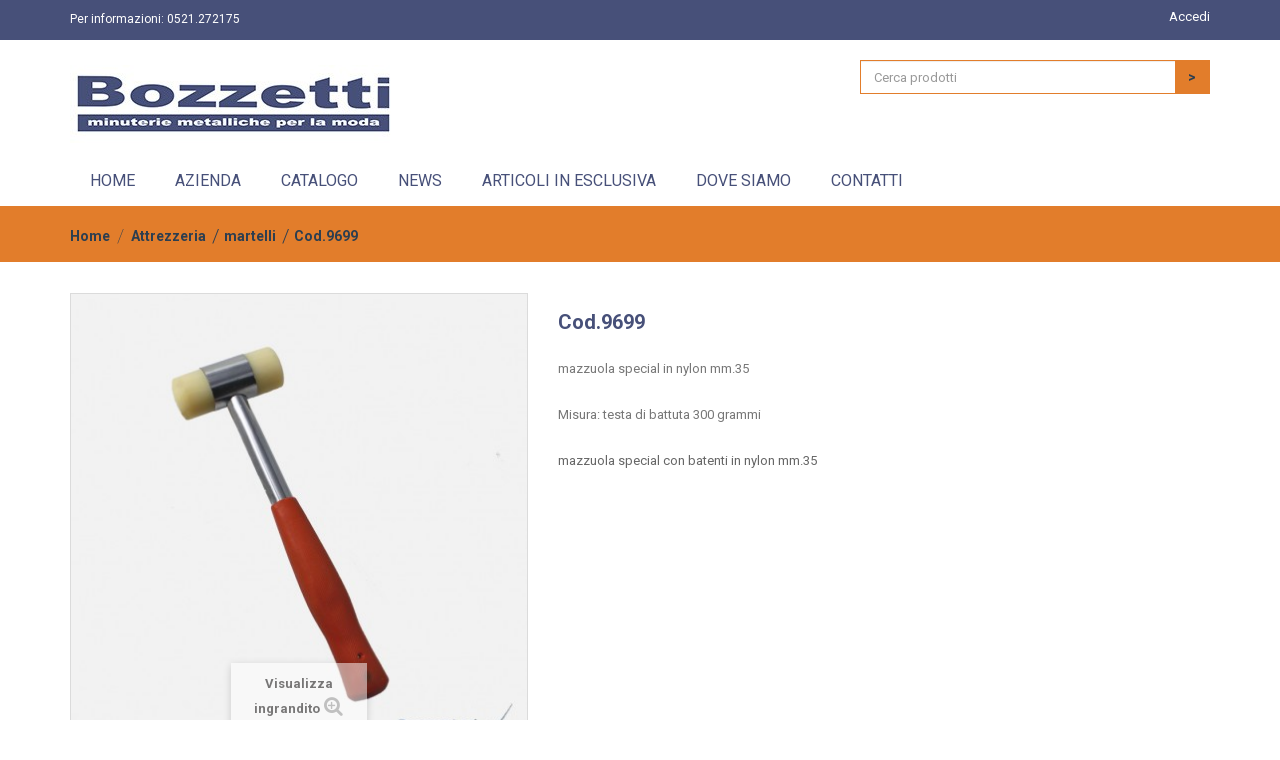

--- FILE ---
content_type: text/html; charset=utf-8
request_url: http://www.bozzetti.it/martelli/2233-cod7991.html
body_size: 8810
content:
<!DOCTYPE HTML>
<!--[if lt IE 7]> <html class="no-js lt-ie9 lt-ie8 lt-ie7 " lang="it"><![endif]-->
<!--[if IE 7]><html class="no-js lt-ie9 lt-ie8 ie7" lang="it"><![endif]-->
<!--[if IE 8]><html class="no-js lt-ie9 ie8" lang="it"><![endif]-->
<!--[if gt IE 8]> <html class="no-js ie9" lang="it"><![endif]-->
<html lang="it">
	<head>
		<meta charset="utf-8" />
		<title>Cod.9699 - Bozzetti</title>
		<meta name="description" content="mazzuola special con batenti in nylon mm.35" />

		<meta name="robots" content="index,follow" />
		<meta name="viewport" content="width=device-width, minimum-scale=0.25, maximum-scale=1.6, initial-scale=1.0" /> 
		<meta name="apple-mobile-web-app-capable" content="yes" /> 
		<link rel="icon" type="image/vnd.microsoft.icon" href="/img/favicon.ico?1497626583" />
		<link rel="shortcut icon" type="image/x-icon" href="/img/favicon.ico?1497626583" />
			<link rel="stylesheet" href="http://www.bozzetti.it/themes/bozzetti/cache/v_28_924b99bb5532469e2999304cb612400b_all.css" type="text/css" media="all" />
			<link rel="stylesheet" href="http://www.bozzetti.it/themes/bozzetti/cache/v_28_9d1b0e5c06c784011f43742d0196affb_print.css" type="text/css" media="print" />
	
<link rel="stylesheet" href="http://www.bozzetti.it/themes/bozzetti/css/custom.css" type="text/css" media="print" />
	
	<script type="text/javascript">
var FancyboxI18nClose = 'Chiudi';
var FancyboxI18nNext = 'Successivo';
var FancyboxI18nPrev = 'Precedente';
var PS_CATALOG_MODE = true;
var ajaxsearch = true;
var allowBuyWhenOutOfStock = false;
var attribute_anchor_separator = '-';
var attributesCombinations = [];
var availableLaterValue = '';
var availableNowValue = '';
var baseDir = 'http://www.bozzetti.it/';
var baseUri = 'http://www.bozzetti.it/';
var blocksearch_type = 'top';
var comparator_max_item = 0;
var comparedProductsIds = [];
var contentOnly = false;
var currencyBlank = 1;
var currencyFormat = 2;
var currencyRate = 1;
var currencySign = '€';
var currentDate = '2026-01-23 22:30:31';
var customerGroupWithoutTax = false;
var customizationFields = false;
var default_eco_tax = 0;
var displayList = false;
var displayPrice = 0;
var doesntExist = 'Il prodotto non esiste in questo modello. Scegline un altro.';
var doesntExistNoMore = 'Questo prodotto non è più disponibile';
var doesntExistNoMoreBut = 'con questi attributi, ma è disponibile con altri.';
var ecotaxTax_rate = 0;
var fieldRequired = 'Si prega di compilare tutti i campi obbligatori, quindi salvare la personalizzazione.';
var group_reduction = 0;
var idDefaultImage = 4760;
var id_lang = 1;
var id_product = 2233;
var img_prod_dir = 'http://www.bozzetti.it/img/p/';
var img_ps_dir = 'http://www.bozzetti.it/img/';
var instantsearch = false;
var isGuest = 0;
var isLogged = 0;
var jqZoomEnabled = false;
var maxQuantityToAllowDisplayOfLastQuantityMessage = 3;
var minimalQuantity = 1;
var noTaxForThisProduct = false;
var oosHookJsCodeFunctions = [];
var page_name = 'product';
var placeholder_blocknewsletter = 'Inserisci il tuo indirizzo email';
var placeholder_blocknewsletter1 = 'Email non valida!';
var placeholder_blocknewsletter2 = 'Si prega di accettare i termini della privacy!';
var priceDisplayMethod = 0;
var priceDisplayPrecision = 2;
var productAvailableForOrder = true;
var productBasePriceTaxExcl = 0;
var productBasePriceTaxExcluded = 0;
var productHasAttributes = false;
var productPrice = 0;
var productPriceTaxExcluded = 0;
var productPriceWithoutReduction = 0;
var productReference = '9699';
var productShowPrice = false;
var productUnitPriceRatio = 0;
var product_fileButtonHtml = 'Seleziona file';
var product_fileDefaultHtml = 'Nessun file selezionato';
var product_specific_price = [];
var quantitiesDisplayAllowed = false;
var quantityAvailable = 0;
var quickView = true;
var reduction_percent = 0;
var reduction_price = 0;
var roundMode = 2;
var search_url = 'http://www.bozzetti.it/ricerca';
var sharing_img = 'http://www.bozzetti.it/4760/cod7991.jpg';
var sharing_name = 'Cod.9699';
var sharing_url = 'http://www.bozzetti.it/martelli/2233-cod7991.html';
var specific_currency = false;
var specific_price = 0;
var static_token = '43968ec9f284f5e8c60b968b46414d96';
var stock_management = 1;
var taxRate = 22;
var token = '43968ec9f284f5e8c60b968b46414d96';
var uploading_in_progress = 'Caricamento in corso, attendere prego ...';
var usingSecureMode = false;
</script>

		<script type="text/javascript" src="http://www.bozzetti.it/themes/bozzetti/cache/v_28_30c1a62c0c9e5c7ff3a247d5fec8b790.js"></script>
		<script type="text/javascript" src="http://www.bozzetti.it/themes/bozzetti/js/jquery.flexslider.js"></script>
	<script type="text/javascript" src="http://www.bozzetti.it/themes/bozzetti/js/jquery.masonry.min.js"></script>
	
		<meta property="og:type" content="product" />
<meta property="og:url" content="http://www.bozzetti.it/martelli/2233-cod7991.html" />
<meta property="og:title" content="Cod.9699 - Bozzetti" />
<meta property="og:site_name" content="Bozzetti" />
<meta property="og:description" content="mazzuola special con batenti in nylon mm.35" />
<meta property="og:image" content="http://www.bozzetti.it/4760-large_default/cod7991.jpg" />
<meta property="product:pretax_price:amount" content="0" />
<meta property="product:pretax_price:currency" content="EUR" />
<meta property="product:price:amount" content="0" />
<meta property="product:price:currency" content="EUR" />
<style>

/*      

Theme settings style
Location: /modules/mt_themepanel/mt_themepanel.tpl

*/


/*           Background Color               */

body header .nav, 
body #newsletter_block_homepage .button_mini
{
    background: none repeat scroll 0 0 #475079;
}

body .header-container {
    border-bottom: 6px solid #e27d2b;
}

body #searchbox .button-search {
    background-color: #e27d2b !important;
}

body #searchbox .form-control {
    border: 1px solid #e27d2b !important;
}

body .tiny-baloon {
    border: 1px solid #e27d2b;
}

body .header-cart-container:hover .shopping_cart > a:first-child {
    border-left: 1px solid #e27d2b;
}

body .news_module_image_holder,
body .the-icon-container,
body .home-blog-list-button-container a,
body .tv_home_filter_product_tab .ui-tabs .ui-tabs-nav li,
body .the-banner-container
{
    background-color: #e27d2b;
}




body .header-element .icon-large, body .news_module_image_holder, body .home-blog-list-button-container, body .tv_home_filter_product_tab .ui-tabs .ui-tabs-nav li, body .the-banner-container, body .header-cart-container .icon-large {
    background-color: #e27d2b;
}

.sf-menu > li.sfHover > a, .sf-menu > li > a:hover, .sf-menu > li.sfHoverForce > a {
    background: none repeat scroll 0 0 #e27d2b;
    border-bottom-color: #e27d2b;
}

div.star.star_on:after {
    color: #e27d2b;
}

.button.ajax_add_to_cart_button span:hover {
    background: none repeat scroll 0 0 #e27d2b;
    border: 1px solid #e27d2b;
}

.cycleElementsContainer ul li .wishlist-container:hover {
    background: none repeat scroll 0 0 #e27d2b;
    border: 1px solid #e27d2b;
}

.cycleElementsContainer ul li .quick-view-wrapper-mobile:hover {
    background: none repeat scroll 0 0 #e27d2b;
    border: 1px solid #e27d2b;
}

.lof-featured li .button-container:hover .button.ajax_add_to_cart_button span {
    background: none repeat scroll 0 0 #e27d2b;
    border: 1px solid #e27d2b;
}

.list-featured ul li:hover .featured-item .the-bottom-prod-block .wishlist-container:hover {
    background: none repeat scroll 0 0 #e27d2b;
    border: 1px solid #e27d2b;
}

.list-featured ul li:hover .featured-item .the-bottom-prod-block .quick-view-wrapper-mobile:hover {
    background: none repeat scroll 0 0 #e27d2b;
    border: 1px solid #e27d2b;
}

.latest-blog-posts h3.featured-title {
    border-left: 3px solid #e27d2b;
}

.latest-blog-posts .blog-button-container .r_more {
    background: none repeat scroll 0 0 #e27d2b;
}

.latest-blog-posts #sds_blog_post {
    border-bottom: 3px solid #e27d2b;
}

#slider1_container h3.featured-title {
    border-left: 3px solid #e27d2b;
}

#footer #newsletter_block_left .form-group .button-small:hover {
    background: none repeat scroll 0 0 #e27d2b !important;
}

.footer-container a:hover, .footer-copyright-block a:hover {
    color: #e27d2b !important;
}

#header .cart_block .cart_block_list .remove_link a, #header .cart_block .cart_block_list .ajax_cart_block_remove_link {
    color: #e27d2b;
}

.cart_block .cart-buttons a#button_order_cart span {
    background: none repeat scroll 0 0 #e27d2b;
}

.breadcrumb:before {
    border-left: 9999px solid #e27d2b;
    box-shadow: 9999px 0 0 #e27d2b;
}

body .breadcrumb {
    background: none repeat scroll 0 0 #e27d2b;
}

.content_sortPagiBar .display li.selected i, .content_sortPagiBar .display_m li.selected i {
    color: #e27d2b;
}

.product-container .button.ajax_add_to_cart_button:hover span {
    background: none repeat scroll 0 0 #e27d2b;
    border: 1px solid #e27d2b;
}

ul.product_list li .button-container .wishlist-container:hover {
    background: none repeat scroll 0 0 #e27d2b;
    border: 1px solid #e27d2b;
}

ul.product_list li .button-container .quick-view-wrapper-mobile:hover {
    background: none repeat scroll 0 0 #e27d2b;
    border: 1px solid #e27d2b;
}

#new-products_block_right .button-new-products, #special_block_right .button-new-products {
    background-color: #e27d2b;
}

.block .title_block, .block h4 {
    border-left: 3px solid #e27d2b;
}

.btn-default {
    background-color: #e27d2b;
}

body .gotop:hover {
    background-color: #e27d2b;
}

.box-info-product .exclusive {
    background: none repeat scroll 0 0 #e27d2b;
}

#product .product-buttons .buttons_bottom_block {
    background: none repeat scroll 0 0 #e27d2b;
}

#product .product-buttons .buttons_bottom_block {
    background: none repeat scroll 0 0 #e27d2b;
}

.button.button-small {
    background: none repeat scroll 0 0 #e27d2b;
}

h3.page-product-heading {
    border-left: 3px solid #e27d2b;
}

.blockproductscategory .buttons-container .wishlist-container:hover {
    background: none repeat scroll 0 0 #e27d2b;
    border: 1px solid #e27d2b;
}

.blockproductscategory .buttons-container .quick-view-wrapper-mobile:hover {
    background: none repeat scroll 0 0 #e27d2b;
    border: 1px solid #e27d2b;
}

#wishlist_button:before {
    background: none repeat scroll 0 0 #e27d2b;
}

#product #add_to_compare:before {
    background: none repeat scroll 0 0 #e27d2b;
}

.button.button-medium.exclusive {
    background-image: -moz-linear-gradient(center top , #e27d2b, #e27d2b);
}

#my-account ul.myaccount-link-list li a {
    background: none repeat scroll 0 0 #e27d2b;
}

.alert-warning {
    background-color: #e27d2b;
    border-color: #e27d2b;
}

input.button_mini, input.button_small, input.button, input.button_large, input.button_mini_disabled, input.button_small_disabled, input.button_disabled, input.button_large_disabled, input.exclusive_mini, input.exclusive_small, input.exclusive, input.exclusive_large, input.exclusive_mini_disabled, input.exclusive_small_disabled, input.exclusive_disabled, input.exclusive_large_disabled, a.button_mini, a.button_small, a.button, a.button_large, a.exclusive_mini, a.exclusive_small, a.exclusive, a.exclusive_large, span.button_mini, span.button_small, span.button, span.button_large, span.exclusive_mini, span.exclusive_small, span.exclusive, span.exclusive_large, span.exclusive_large_disabled {
    background: none repeat scroll 0 0 #e27d2b;
}

#smartblogcat .r_more {
    background: none repeat scroll 0 0 #e27d2b;
}

#page .manufacturer-slider .owl-prev, #page .manufacturer-slider .owl-next {
    background: none repeat scroll 0 0 #e27d2b;
}

#page #htmlcontent_home h1::after {
    background: none repeat scroll 0 0 #e27d2b;
    color: #e27d2b;
}

#crossselling_list .bx-wrapper .bx-controls-direction a, .accessories-block .block_content .bx-wrapper .bx-controls-direction a, #productscategory_list .bx-wrapper .bx-controls-direction a {
    background: none repeat scroll 0 0 #e27d2b !important;
}

#page .featured-navig > a {
    background: none repeat scroll 0 0 #e27d2b !important;
}

#page ul.step li.step_current {
    background: none repeat scroll 0 0 #e27d2b !important;
}

.lof-featured h3.featured-title {
    border-left: 3px solid #e27d2b;
}

#page .list-featured ul li .featured-item .products_list_price .price,
#page .cycleElementsContainer ul li .price_container .price {
    color: #e27d2b;
}

#page .manufacturer-slider .owl-prev, .manufacturer-slider .owl-next {
    background-color: #e27d2b !important;
}

#page .latest-blog-posts .post_title > a {
    color: #e27d2b;
}

body #page .tp-bullets.simplebullets .bullet:hover, body .tp-bullets.simplebullets .bullet.selected {
    background: none repeat scroll 0 0 #e27d2b !important;
}


/*           /background color               */










/*           Font Color               */


#page #languages-block-top div.current::after,
#page #languages-block-top div.current,
#page #currencies-block-top div.current::after,
#page #currencies-block-top div.current strong,
#page .header_user_info a,
#page .the-first-block .icon-large,
#page .home-blog-list-button-container a,
#page .ui-tabs .ui-tabs-nav li a,
#page .breadcrumb .bread-container,
#page .breadcrumb .page-name,
#page .breadcrumb a::after,
#page .breadcrumb a,
#page .price,
#page #search_block_top .btn.button-search::before,
#page #search_block_top .btn.button-search,
#page .cycleElementsContainer ul li .price_container .price,
#page .list-featured ul li .featured-item .products_list_price .price,
#page #currencies-block-top div.current {
    color: #2c3e50;
}


/*           /font color               */




    body #floader { display: none !important; }



/*            Background image              */

    

/*            background image              */


</style>





<script>


</script> 
			<script type="text/javascript">
				(window.gaDevIds=window.gaDevIds||[]).push('d6YPbH');
				(function(i,s,o,g,r,a,m){i['GoogleAnalyticsObject']=r;i[r]=i[r]||function(){
				(i[r].q=i[r].q||[]).push(arguments)},i[r].l=1*new Date();a=s.createElement(o),
				m=s.getElementsByTagName(o)[0];a.async=1;a.src=g;m.parentNode.insertBefore(a,m)
				})(window,document,'script','//www.google-analytics.com/analytics.js','ga');
				ga('create', 'UA-105870705-1', 'auto');
				ga('require', 'ec');</script>
		<link rel="stylesheet" href="http://fonts.googleapis.com/css?family=Open+Sans:300,600&amp;subset=latin,latin-ext" type="text/css" media="all" />
		<!--[if IE 8]>
		<script src="https://oss.maxcdn.com/libs/html5shiv/3.7.0/html5shiv.js"></script>
		<script src="https://oss.maxcdn.com/libs/respond.js/1.3.0/respond.min.js"></script>
		<![endif]-->
		<script type="text/javascript" src="http://www.bozzetti.it/themes/bozzetti/js/jquery.onscreen.min.js"></script>
	</head>
	<body id="product" class="product product-2233 product-cod7991 category-311 category-martelli hide-left-column hide-right-column lang_it     ">
					<div id="page">
			<div class="header-container">
				<header id="header">
					<div class="banner">
						<div class="container">
							<div class="row">
								 
							</div>
						</div>
					</div>
					<div class="nav">
						<div class="container">
							<div class="row">
								<nav><!-- Block user information module NAV  -->


<div class="header_user_info">

	
		<a class="login" href="http://www.bozzetti.it/account" rel="nofollow" title="Accedi al tuo account cliente">

			Accedi

		</a>

	
</div>

<!-- /Block usmodule NAV -->

<!-- Block languages module -->
<!-- /Block languages module -->
	<span class="shop-phone">
		Per informazioni: <strong>0521.272175</strong>
	</span>
</nav>
							</div>
						</div>
					</div>
					<div class="some-header-elements">
						<div class="container">
							<div class="row">
								<div id="header_logo">
									<a href="http://www.bozzetti.it/" title="Bozzetti">
										<img class="logo img-responsive" src="http://www.bozzetti.it/img/bozzetti-logo-1497623307.jpg" alt="Bozzetti" width="327" height="78"/>
									</a>
								</div>
								<div class="col-xs-12 col-sm-6 col-md-4 col-lg-2 header-element">
	<i class="awesome icon-truck icon-large"></i>
	<div class="header-item">
		<h6>free shipping</h6>
		<p>for orders over $100.00</p>
	</div>
</div>

<div class="col-xs-12 col-sm-6 col-md-4 col-lg-2 header-element">
	<i class="awesome icon-refresh icon-large"></i>
	<div class="header-item">
		<h6>Free Return</h6>
		<p>free 100 days return</p>
	</div>
</div>

<div class="col-xs-12 col-sm-6 col-md-4 col-lg-2 header-element">
	<i class="awesome icon-user icon-large"></i>
	<div class="header-item">
		<h6>Free Discount</h6>
		<p>free registration </p>
	</div>
</div>

<!-- Block search module TOP -->
<div id="search_block_top" class="col-sm-4 clearfix">
	<form id="searchbox" method="get" action="http://www.bozzetti.it/ricerca" >
		<input type="hidden" name="controller" value="search" />
		<input type="hidden" name="orderby" value="position" />
		<input type="hidden" name="orderway" value="desc" />
		<input class="search_query form-control" type="text" id="search_query_top" name="search_query" placeholder="Cerca prodotti" value="" />
		<button type="submit" name="submit_search" class="btn btn-default button-search btn-5 btn-5b awesome icon-search">
			<span>&gt;</span>
		</button>
	</form>
</div>
<!-- /Block search module TOP -->	<!-- Menu -->
	<div id="block_top_menu" class="sf-contener clearfix col-lg-12">
		<div class="cat-title">Categorie</div>
		<ul class="sf-menu clearfix menu-content">
			<li><a href="http://www.bozzetti.it/" title="Home">Home</a></li>
<li><a href="http://www.bozzetti.it/content/4-azienda" title="Azienda">Azienda</a></li>
<li><a href="http://www.bozzetti.it/2-catalogo" title="Catalogo">Catalogo</a><ul><li><a href="http://www.bozzetti.it/275-accessori-borse" title="Accessori borse">Accessori borse</a></li><li><a href="http://www.bozzetti.it/436-accessori-calzature" title="Accessori Calzature">Accessori Calzature</a></li><li><a href="http://www.bozzetti.it/290-accessori-plastica" title="Accessori plastica">Accessori plastica</a></li><li><a href="http://www.bozzetti.it/291-adesivi-e-tingibordo" title="Adesivi e Tingibordo">Adesivi e Tingibordo</a></li><li><a href="http://www.bozzetti.it/292-anelli" title="Anelli">Anelli</a></li><li><a href="http://www.bozzetti.it/303-attrezzeria" title="Attrezzeria">Attrezzeria</a></li><li><a href="http://www.bozzetti.it/320-borchie" title="Borchie">Borchie</a></li><li><a href="http://www.bozzetti.it/324-bottoni" title="Bottoni">Bottoni</a></li><li><a href="http://www.bozzetti.it/447-catena" title="Catena">Catena</a></li><li><a href="http://www.bozzetti.it/332-fibbie" title="Fibbie">Fibbie</a></li><li><a href="http://www.bozzetti.it/347-lampo-e-cursori" title="Lampo e Cursori">Lampo e Cursori</a></li><li><a href="http://www.bozzetti.it/355-matvaligeria" title="Mat.Valigeria">Mat.Valigeria</a></li><li><a href="http://www.bozzetti.it/363-minuteria" title="Minuteria">Minuteria</a></li><li><a href="http://www.bozzetti.it/369-moschettoni" title="Moschettoni">Moschettoni</a></li><li><a href="http://www.bozzetti.it/374-nastri-e-riempitivi" title="Nastri e Riempitivi">Nastri e Riempitivi</a></li><li><a href="http://www.bozzetti.it/380-occhielli" title="Occhielli">Occhielli</a></li><li><a href="http://www.bozzetti.it/384-portachiavi" title="Portachiavi">Portachiavi</a></li><li><a href="http://www.bozzetti.it/387-rivetti" title="Rivetti">Rivetti</a></li><li><a href="http://www.bozzetti.it/391-torneria" title="Torneria">Torneria</a></li><li><a href="http://www.bozzetti.it/400-varie" title="Varie">Varie</a></li></ul></li><li><a href="/news.html" title="News">News</a></li>
<li><a href="http://www.bozzetti.it/content/9-articoli-in-esclusiva" title="Articoli in esclusiva">Articoli in esclusiva</a></li>
<li><a href="http://www.bozzetti.it/content/6-dove-siamo" title="Dove siamo">Dove siamo</a></li>
<li><a href="/contattaci" title="Contatti">Contatti</a></li>

					</ul>
	</div>
	<!--/ Menu -->
							</div>
						</div>
					</div>
				</header>
			</div>
			<div class="columns-container">
				<div id="columns" class="container">
											 
<!-- Breadcrumb -->
<div class="breadcrumb clearfix">
	<div class="bread-container">
		<a class="home-item" href="http://www.bozzetti.it/" title="Torna alla Home">Home</a>
					<span class="navigation-pipe" >&gt;</span>
							<a href="http://www.bozzetti.it/303-attrezzeria" title="Attrezzeria" data-gg="">Attrezzeria</a><span class="navigation-pipe">></span><a href="http://www.bozzetti.it/311-martelli" title="martelli" data-gg="">martelli</a><span class="navigation-pipe">></span>Cod.9699
						</div>
	

</div>
<!-- /Breadcrumb -->





										<div id="slider_row" class="row">
						<div id="top_column" class="center_column col-xs-12 col-sm-12"></div>
					</div>
					<div class="row">
																			<div id="center_column" class="center_column col-xs-12 col-sm-12">
						





							<div itemscope itemtype="http://schema.org/Product">
	<div class="primary_block row">
						<!-- left infos-->
		<div class="pb-left-column col-xs-12 col-sm-5 col-md-5">
			<!-- product img-->
			<div id="image-block" class="clearfix">

				<div class="product-badges">

										
				</div>

									<span id="view_full_size">
													<img id="bigpic" itemprop="image" src="http://www.bozzetti.it/4760-large_default/cod7991.jpg" title="Cod.9699" alt="Cod.9699" width="458" height="458"/>
															<span class="span_link no-print">Visualizza ingrandito</span>
																		</span>
							</div> <!-- end image-block -->
							<!-- thumbnails -->
				<div id="views_block" class="clearfix hidden">

					<div id="thumbs_list">
						<ul id="thumbs_list_frame">
																																																						<li id="thumbnail_4760" class="last">
									<a href="http://www.bozzetti.it/4760-thickbox_default/cod7991.jpg"	data-fancybox-group="other-views" class="fancybox shown" title="Cod.9699">
										<img class="img-responsive" id="thumb_4760" src="http://www.bozzetti.it/4760-cart_default/cod7991.jpg" alt="Cod.9699" title="Cod.9699" height="80" width="80" itemprop="image" />
									</a>
								</li>
																			</ul>
					</div> <!-- end thumbs_list -->

				</div> <!-- end views-block -->
				<!-- end thumbnails -->
								</div> <!-- end pb-left-column -->
		<!-- end left infos-->
		<!-- center infos -->
		<div class="pb-center-column col-xs-12 col-sm-7 col-md-7">
						<h1 itemprop="name">Cod.9699</h1>
			
			<div class="desc33">
				<p>mazzuola special in nylon mm.35</p>
			</div>



			<br />


						<div class="row">
			   <div class="col-xs-12 col-sm-12 col-md-12 desc33">													
		
			   											<p>
																											Misura:
										
										testa di battuta 300 grammi 
									
															</p>
												
			   </div>

			</div>
			
			<br />
			

										<div id="short_description_block">
											<div id="short_description_content" class="rte align_justify" itemprop="description"><p>mazzuola special con batenti in nylon mm.35</p></div>
					
											<p class="buttons_bottom_block">
							<a href="javascript:{}" class="button">
								Maggiori dettagli
							</a>
						</p>
										<!---->
				</div> <!-- end short_description_block -->
													<!-- availability -->
				<p id="availability_statut" style="display: none;">
					
					<span id="availability_value" class="warning_inline">Questo prodotto non &egrave; pi&ugrave; disponibile</span>
				</p>
				
				<p class="warning_inline" id="last_quantities" style="display: none" >Attenzione: Ultimi articoli in magazzino!</p>
						<p id="availability_date" style="display: none;">
				<span id="availability_date_label">Disponibile dal:</span>
				<span id="availability_date_value"></span>
			</p>
			<!-- Out of stock hook -->
			<div id="oosHook">
				
			</div>
			
							<!-- usefull links-->
				<ul id="usefull_link_block" class="clearfix no-print">
					 									</ul>
			

						<!-- add to cart form-->
				<form id="buy_block" action="http://www.bozzetti.it/carrello" method="post">
					<!-- hidden datas -->
					<p class="hidden">
						<input type="hidden" name="token" value="43968ec9f284f5e8c60b968b46414d96" />
						<input type="hidden" name="id_product" value="2233" id="product_page_product_id" />
						<input type="hidden" name="add" value="1" />
						<input type="hidden" name="id_product_attribute" id="idCombination" value="" />
					</p>
					<div class="box-info-product">
						
						
						<div class="content_prices clearfix">
							 
							
							<div class="clear"></div>
						</div> <!-- end content_prices -->

						<div class="product_attributes clearfix">
							<!-- quantity wanted -->
														<!-- minimal quantity wanted -->
							<p id="minimal_quantity_wanted_p" style="display: none;">
								This product is not sold individually. You must select at least <b id="minimal_quantity_label">1</b> quantity for this product.
							</p>
													</div> <!-- end product_attributes -->
						
					</div> <!-- end box-info-product -->
				</form>
			
		</div>
		<!-- end center infos-->

		 
	</div> <!-- end primary_block -->



	<!-- start product tabs -->
		 		<!-- end product tabs -->


	<section class="page-product-box blockproductscategory">
	<h3 class="productscategory_h3 page-product-heading">Altri prodotti nella stessa categoria</h3>
	<div id="productscategory_list" class="clearfix">
		<ul id="bxslider1" class="bxslider clearfix">
		 			<li class="product-box item">
				<a href="http://www.bozzetti.it/martelli/274-cod7906.html" class="lnk_img product-image" title="Cod.7906"><img src="http://www.bozzetti.it/2792-home_default/cod7906.jpg" alt="Cod.7906" /></a>
                
                <div class="product-reviews">
					
				</div>

				<h5 class="product-name">
					<a href="http://www.bozzetti.it/martelli/274-cod7906.html" title="Cod.7906">Cod.7906</a>
				</h5>
								<br />
								  	              
			</li>
					<li class="product-box item">
				<a href="http://www.bozzetti.it/martelli/1508-cod7991.html" class="lnk_img product-image" title="Cod.7991"><img src="http://www.bozzetti.it/3045-home_default/cod7991.jpg" alt="Cod.7991" /></a>
                
                <div class="product-reviews">
					
				</div>

				<h5 class="product-name">
					<a href="http://www.bozzetti.it/martelli/1508-cod7991.html" title="Cod.7991">Cod.7991</a>
				</h5>
								<br />
								  	              
			</li>
				</ul>
	</div>
</section>
 
				<script type="text/javascript">
					jQuery(document).ready(function(){
						var MBG = GoogleAnalyticEnhancedECommerce;
						MBG.setCurrency('EUR');
						MBG.addProductDetailView({"id":2233,"name":"\"Cod.9699\"","category":"\"martelli\"","brand":"false","variant":"null","type":"typical","position":"0","quantity":1,"list":"product","url":"","price":"0.00"});
					});
				</script>


</div> <!-- itemscope product wrapper -->
 
					</div><!-- #center_column -->
										</div><!-- .row -->
				</div><!-- #columns -->
							</div><!-- .columns-container -->
							<!-- Footer -->
				<div class="footer-container">
					<footer id="footer"  class="container">
						<div class="row"><!-- MODULE Block contact infos -->
<section id="block_contact_infos" class="footer-block lazy-section col-xs-12 col-sm-3">
	<div>
        <h4>Bozzetti Srl</h4>
        <ul class="toggle-footer">
                        	<li>
            		<i class="icon-map-marker"></i>Via S. Leonardo 116/a, 43122 Parma            	</li>
                                    	<li>
            		<i class="icon-phone"></i>Contattaci subito: 
            		<span>tel 0521.272175</span>
            	</li>
                                    	<li>
            		<i class="icon-envelope-alt"></i>Email: 
            		<span><a href="&#109;&#97;&#105;&#108;&#116;&#111;&#58;%69%6e%66%6f@%62%6f%7a%7a%65%74%74%69.%69%74" >&#x69;&#x6e;&#x66;&#x6f;&#x40;&#x62;&#x6f;&#x7a;&#x7a;&#x65;&#x74;&#x74;&#x69;&#x2e;&#x69;&#x74;</a></span>
            	</li>
                    </ul>
    </div>
</section>
<!-- /MODULE Block contact infos -->
	<!-- MODULE Block footer -->
	<section class="footer-block lazy-section col-xs-12 col-sm-3" id="block_various_links_footer">
		<h4>Informazioni</h4>
		<ul class="toggle-footer">



																		<li class="item">
				<a href="http://www.bozzetti.it/contattaci" title="Contattaci">
					Contattaci
				</a>
			</li>
			


												<li class="item">
						<a href="http://www.bozzetti.it/content/4-azienda" title="Azienda">
							Azienda
						</a>
					</li>
																<li class="item">
						<a href="http://www.bozzetti.it/content/6-dove-siamo" title="Dove siamo">
							Dove siamo
						</a>
					</li>
													<li>
				<a href="http://www.bozzetti.it/sitemap" title="Mappa del sito">
					Mappa del sito
				</a>
			</li>
					</ul>
		
	</section>
			<!-- /MODULE Block footer -->

<!-- Block myaccount module -->
<section class="footer-block lazy-section col-xs-12 col-sm-3">
	<h4>Catalogo</h4>

	<ul class="toggle-footer" style="">


						  				<li class="bullet">
									<a href="http://www.bozzetti.it/2-catalogo" title="Accessori borse">
										Accessori borse
									</a>
				</li>
										  				<li class="bullet">
									<a href="http://www.bozzetti.it/2-catalogo" title="Accessori plastica">
										Accessori plastica
									</a>
				</li>
										  				<li class="bullet">
									<a href="http://www.bozzetti.it/2-catalogo" title="Adesivi e Tingibordo">
										Adesivi e Tingibordo
									</a>
				</li>
										  				<li class="bullet">
									<a href="http://www.bozzetti.it/2-catalogo" title="Anelli">
										Anelli
									</a>
				</li>
										  				<li class="bullet">
									<a href="http://www.bozzetti.it/2-catalogo" title="Attrezzeria">
										Attrezzeria
									</a>
				</li>
										  						  						  						  						  						  						  						  						  						  						  						  						  						  						  						  						  						  						  						  						  						  						  						  						  						  						  						  						  						  						  						

			<li>
				<a href="http://www.bozzetti.it/2-catalogo" title="Catalogo">
									...
				</a>
			</li>	
	</ul>

</section>
<!-- /Block myaccount module -->

<section id="block_contact_infos" class="footer-block lazy-section col-xs-12 col-sm-3">

<h4>Newsletter</h4>
		<p class="new-des">Iscriviti per ricevere le ultime novità</p>
		<!-- Block Newsletter module-->
		<div id="newsletter_block_left" class="block">
			<div class="block_content">
				<form action="http://www.bozzetti.it/" method="post">
					<div class="form-group" >
						<input class="inputNew form-control grey newsletter-input" id="newsletter-input" type="text" name="email" size="18" placeholder = "Newsletter" />
		                <button type="submit" name="submitNewsletter" id="send_newsletter" class="btn btn-default button button-small">
		                    <span>OK &gt;</span>
		                </button>
						<input type="hidden" name="action" value="0" />
					</div>


					<div class="clearfix"></div>
                <!-- extra -->
                
                        <div class="required checkbox">
                            <div class="" id="uniform-customer_privacy">
                        
                                    <input type="checkbox" value="1" id="privacy33" name="privacy" autocomplete="off"  class="nomarginleft" >
                                    <a href="http://www.bozzetti.it/content/2-privacy" target="_blank">Accetta i termini della privacy</a>
                            </div>
                        </div>
                
                
                <!-- extra -->  

                	<span id="newsletter_error33"></span>


				</form>
			</div>
		</div>
		<div class="clearfix"></div>
		<!-- /Block Newsletter module-->
		
</section>		 
				<script type="text/javascript">
					ga('send', 'pageview');
				</script></div>
					</footer>
				</div><!-- #footer -->
			
			<div class="footer-copyright-block">
				<div class="container">
					<div class="col-xs-12 col-sm-6 col-md-9 powered-by-text">
						Bozzetti SRL Copyright © 2026. Sviluppato da <a href="http://www.bozzetti.it/" title="IrideComunicazione" target="_blank">
							IrideComunicazione
	
						</a> 

												
					</div>

					<div class="col-xs-12 col-sm-6 col-md-3" id="footer2">
							
	<a href="http://www.bozzetti.it/content/2-privacy" title="Privacy">Privacy</a> 
							| <a href="http://www.bozzetti.it/content/8-cookie-policy" title="Cookie">Cookie</a>
							
								

					</div>

					<div class="clearfix"></div>

				</div>
			</div>

		</div><!-- #page -->



<a href="#0" class="gotop"><i class="icon-angle-up"></i></a>

<div id="floader"></div>

	

<script src='http://cdnjs.cloudflare.com/ajax/libs/jquery-easing/1.3/jquery.easing.min.js'></script>
<script src="http://www.bozzetti.it/themes/bozzetti/js/loader.min.js"></script>

<script>

jQuery("#floader").fakeLoader({

	timeToHide:4000, //Time in milliseconds for fakeLoader disappear

	zIndex:"999999999999999999999999999",//Default zIndex

	spinner:"spinner1",//Options: 'spinner1', 'spinner2', 'spinner3', 'spinner4', 'spinner5', 'spinner6', 'spinner7'

	bgColor:"#fff", //Hex, RGB or RGBA colors

	imagePath:"http://www.bozzetti.it/themes/bozzetti/img/loader.gif" //If you want can you insert your custom image

});

</script>
</body></html>